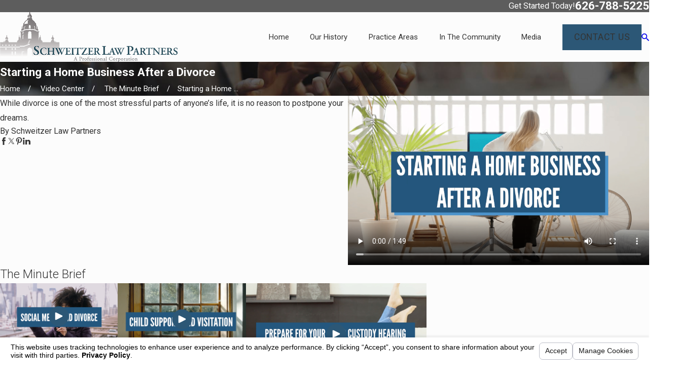

--- FILE ---
content_type: text/html; charset=utf-8
request_url: https://www.pasadenalawoffice.com/sa.svc
body_size: 165
content:
<html><head><title>Request Rejected</title></head><body>The requested URL was rejected. Please consult with your administrator.<br><br>Your support ID is: 4126413914289413210<br><br><a href='javascript:history.back();'>[Go Back]</a></body></html>